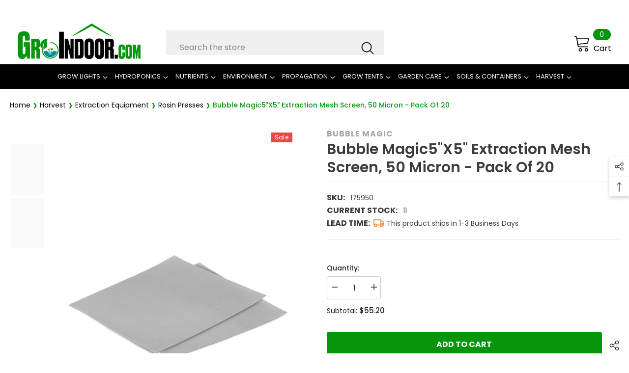

--- FILE ---
content_type: text/css
request_url: https://groindoor.com/cdn/shop/t/13/assets/component-card-02.css?v=75600118311937527641761643110
body_size: 1213
content:
.product-card-layout-02 .card-action{position:initial;transform:translateZ(0)}.product-card-layout-02 .text-size{margin-bottom:10px}.product-card-layout-02 .card-review{margin:-2px 0 0 -3px}.product-card-layout-02 .card-vendor{margin-bottom:3px}.product-card-layout-02 .card-swatch+.card-action{margin-top:20px}.product-card-layout-02 .price.price--on-sale .price-item--regular .money{font-size:calc(var(--product-price-font-size) - 2px)}.product-card-layout-02 .card-price .price dd,.product-card-layout-02 .price-item .text{margin:0 5px 0 0}.product-card-layout-02 .card{border:1px solid #f5f5f5;border-radius:5px}.product-card-layout-02 .card-information{padding:20px}.product-card-layout-02 .sidebarBlock-product .card-information{padding:20px 18px}.product-card-layout-02 .card-action .variants-popup-content{padding:25px 0 50px}.product-card-layout-02 .product-card__button2{width:100%}.product-card-layout-02 .card-swatch .swatch{margin-left:1px}.product-card-layout-02 .quickSearchResultsWrap .card,.product-card-layout-02 .site-nav-product .card{border:0}.product-card-layout-02 .site-nav-product .card:hover{box-shadow:none}.product-card-layout-02 .product-item.disable_product_card_border .card{border:0;border-radius:0}.product-card-layout-02 .product-item.disable_product_card_border .card:hover{box-shadow:none}.product-card-layout-02 .product-item.disable_product_card_border .card-information{padding:10px}.product-card-layout-02 .product-item.disable_product_card_border .card-review{margin:12px 0 0 -3px;line-height:20px}.product-card-layout-02 .product-item.disable_product_card_border .card-information__wrapper{margin-bottom:17px}.product-card-layout-02 .product-item.disable_product_card_border .price.price--on-sale .price-item--regular .money{font-size:var(--product-price-font-size)}.product-card-layout-02 .product-item.disable_product_card_border .card-swatch+.card-action{margin-top:25px}.product-card-layout-02 .product-item.disable_product_card_border .item-swatch-more{height:var(--h-product-swatch-custom)}.product-card-layout-02 .product-item.enable_custom_layout_card .wrapper__card{display:block;width:100%;position:relative;margin-top:20px}.product-card-layout-02 .product-item.disable_product_card_border .card-information{padding:10px 0}.product-card-layout-02 .product-item.enable_custom_layout_card .wrapper__card .card-wishlist{margin-left:15px}.product-card-layout-02 .product-item.enable_custom_layout_card .card .wrapper__card .card-wishlist .wishlist-icon.is-bordered{border:1px solid var(--product-wishlist-border);border-radius:var(--border-radius);height:100%;aspect-ratio:1 / 1;display:flex;justify-content:center;align-items:center;align-self:stretch;box-sizing:border-box}.product-card-layout-02 .product-item.enable_custom_layout_card .wrapper__card .card-wishlist .text{display:none}.product-card-layout-02 .product-item.enable_custom_layout_card .card-review{margin-bottom:4px}.product-card-layout-02 .product-item.enable_custom_layout_card .price.price--on-sale .price-item--regular .money{font-size:var(--product-price-font-size)}.product-card-layout-02 .product-item.enable_custom_layout_card .card-price{margin-bottom:15px}.product-card-layout-02 .quickSearchResultsBlock .products-grid .product-item.enable_custom_layout_card .wrapper__card{display:none}.product-card-layout-02 .productList .enable_custom_layout_card .card-action__group.card-list__hidden{display:none!important}.product-card-layout-02.quick_shop_option_2 .productList .product-item.enable_custom_layout_card .card-action .variants-popup{padding:0}.product-card-layout-02 .productList .product-item.enable_custom_layout_card .card-action .button{bottom:0;margin-left:0;max-width:210px}.product-card-layout-02 .productList .product-item.enable_custom_layout_card .card-action .button.cancel-btn{display:none}.product-card-layout-02 .productList .product-item.enable_custom_layout_card .card .card-review{margin-top:6px}.product-card-layout-02.quick_shop_option_2 .productList .product-item.enable_custom_layout_card .card .wrapper__card .card-wishlist{position:absolute;left:240px;z-index:11}.product-card-layout-02.quick_shop_option_2 .productList .product-item.enable_custom_layout_card .variants-popup-content .variants{min-height:100%!important}.product-card-layout-02.quick_shop_option_2 .productList .product-item.enable_custom_layout_card .variants-popup-content{padding:25px 10px 70px 0!important}.product-card-layout-02.quick_shop_option_2 .productList .product-item.enable_custom_layout_card.quickshop-popup-show .card .wrapper__card .card-wishlist{display:none}.product-card-layout-02.quick_shop_option_2 .productList .product-item.enable_custom_layout_card.quickshop-popup-show .card-action{position:unset;z-index:1}.product-card-layout-02.quick_shop_option_2 .productList .product-item.enable_custom_layout_card .card-action__group.variants-popup.card-list__hidden{display:block!important}.product-card-layout-02.quick_shop_option_2 .productList .product-item.enable_custom_layout_card .wrapper__card>.card-action .variants-popup{display:none!important}.product-card-layout-02 .productList .product-item.enable_custom_layout_card .wrapper__card{position:unset}.product-card-layout-02 .product-item.enable_custom_layout_card .wrapper__card{display:flex;justify-content:space-between;align-items:center}.product-card-layout-02 .productListing .product-item.enable_custom_layout_card .wrapper__card{justify-content:flex-start}.product-card-layout-02 .productListing .product-item.enable_custom_layout_card .card-action{max-width:220px}.product-card-layout-02 .product-item.enable_custom_content .card .card-wishlist .wishlist-icon svg{width:25px;height:25px;line-height:25px;padding:2px;stroke-width:10px;stroke:var(--product-wishlist-color)}.product-card-layout-02 .product-item.enable_custom_layout_card .card .wrapper__card .card-wishlist .wishlist-icon.is-bordered{border-width:2px;border-radius:var(--border-radius);height:100%;aspect-ratio:1 / 1;display:flex;justify-content:center;align-items:center;align-self:stretch;box-sizing:border-box}.product-card-layout-02 .product-item.enable_custom_content .card .card-wishlist .wishlist-added .icon{stroke:var(--product-wishlist-color-added)}.product-card-layout-02 .product-item.enable_custom_layout_card .card .wrapper__card .card-wishlist{margin-left:10px}.product-card-layout-02 .product-item.enable_custom_layout_card .card .card-vendor{display:block}.product-card-layout-02 .product-item .wrapper-title-vendor.card-title-ellipsis:has(.card-title-ellipsis){padding-right:0}.product-card-layout-02 .product-item.enable_custom_layout_card .card .card-review{margin-bottom:6px;margin-top:0}.product-card-layout-02 .product-item.enable_custom_layout_card .card .wrapper-title-vendor .card-vendor a:hover,.product-card-layout-02 .product-item.enable_custom_layout_card .card .wrapper-title-vendor .card-title:hover{color:var(--product-title-color-hover)}.product-card-layout-02 .product-item.enable_custom_layout_card .card .wrapper-title-vendor:hover .text,.product-card-layout-02 .product-item.enable_custom_layout_card .card .wrapper-title-vendor:hover .card-vendor,.product-card-layout-02 .product-item.enable_custom_layout_card .card .wrapper-title-vendor:hover .text span[data-change-title]{text-decoration:underline;text-underline-offset:.3rem}.product-card-layout-02 .product-item.enable_custom_layout_card .halo-productBadges .badge{font-style:italic}.product-card-layout-02.quick_shop_option_2 .variants-popup-content .variants{min-height:246px!important}.product-card-layout-02 .product-edit-price{font-family:var(--font-heading-family)}.product-card-layout-02 .product-edit-price .old-price{font-size:var(--font-body-size);font-weight:var(--font-weight-normal)}.template-collection.product-card-layout-02 .productListing.productList .card-compare:not(.card-compareIcon){position:inherit;padding-top:12px}.template-collection.product-card-layout-02 .productListing.productList .card-swatch{margin-bottom:22px}.product-card-layout-02.quick_shop_option_2 .card-information{position:relative;padding:20px 0;z-index:1}.product-card-layout-02.quick_shop_option_2 .variants-popup-content .variants{display:inherit}.product-card-layout-02.quick_shop_option_2 .card-action .variants-popup{background-color:#fff}#halo-card-mobile-popup.show .card-information{display:block!important}#halo-card-mobile-popup .card-information .card-information__wrapper,#halo-card-mobile-popup .card-information .card-swatch{display:none}#halo-card-mobile-popup .card-information .card-swatch+.card-action{padding:0;margin:0}.product-card-layout-02.quick_shop_option_2 #halo-card-mobile-popup .card-swatch+.card-action{padding-left:0;padding-right:0}#halo-card-mobile-popup .card-information .card-action .variants-popup{padding:8px}#halo-card-mobile-popup .card{border:0}#halo-card-mobile-popup .halo-popup-wrapper{padding:0!important}#halo-card-mobile-popup .card-action .variants-popup-content{padding:0 0 50px}@media (max-width: 1024px){.product-card-layout-02 .card-information{padding:10px 10px 14px!important}.product-card-layout-02 .products-carousel .product .card-action,.product-card-layout-02 .products-grid .product .card-action{padding-bottom:0}.product-card-layout-02 .card-action .variants-popup{bottom:0!important}.product-card-layout-02 .product-item.enable_custom_layout_card .card-review{display:none}.product-card-layout-02 .site-nav-banner .menu-dropdown__product .product-item.enable_custom_layout_card .card-information .card-information__wrapper .card-review{display:none!important}.product-card-layout-02 .site-nav-banner .menu-dropdown__product .product-item.enable_custom_layout_card .card-information{padding:10px 0 14px!important}.product-card-layout-02 .site-nav-banner .menu-dropdown__product .product-item.enable_custom_layout_card .card-information .card-action{width:auto}.product-card-layout-02.quick_shop_option_2 .card-information{padding:10px 0 14px!important}.product-card-layout-02.quick_shop_option_2 .card-information .card-action,.product-card-layout-02.quick_shop_option_2 .card-action .variants-popup{padding-left:10px;padding-right:10px}}@media (max-width: 551px){.product-card-layout-02 .products-grid .product{margin-top:10px}.product-card-layout-02 .card-information{padding:10px 5px!important}.product-card-layout-02 .card-swatch .swatch-label{width:25px;height:25px}.product-card-layout-02 .card-swatch .item.item-swatch-more{height:25px}.product-card-layout-02 .card-swatch .item.item-swatch-more .number-showmore{line-height:25px;width:auto}.product-card-layout-02 .price-item .money{font-size:calc(var(--product-price-font-size) - 2px)}.product-card-layout-02 .price.price--on-sale .price-item--regular .money,.product-card-layout-02 .price-item .text{font-size:calc(var(--product-price-font-size) - 4px)!important}.product-card-layout-02 .enable_custom_layout_card .card-action .button{min-width:100px;padding-left:10px;padding-right:10px}.product-card-layout-02 .product-item.enable_custom_content .card .card-wishlist .wishlist-icon{width:42px;height:100%;padding-top:7px;padding-bottom:7px}.product-card-layout-02 .halo-productBadges{top:5px}.product-card-layout-02 .halo-productBadges--right{right:5px}.product-card-layout-02 .halo-productBadges--left{left:5px}}@media (min-width: 552px){.product-card-layout-02 .product-item.enable_custom_content .card .card-wishlist .wishlist-icon{width:50px;height:100%;padding-top:var(--btn-3-padding-top);padding-bottom:var(--btn-3-padding-bottom)}.product-card-layout-02 .halo-productBadges{top:10px}.product-card-layout-02 .halo-productBadges--right{right:10px}.product-card-layout-02 .halo-productBadges--left{left:10px}.product-card-layout-02 .card-product__group{top:10px}.product-card-layout-02 .card-product__group.group-left{left:10px}.product-card-layout-02 .card-product__group.group-right{right:10px}}@media (min-width: 1025px){.product-card-layout-02 .halo-product-block .products-carousel{margin:0 -8px}.product-card-layout-02 .halo-product-block .product{padding:0 8px}.product-card-layout-02 .card{margin-bottom:10px}.product-card-layout-02 .card:hover{box-shadow:0 5px 5px #00000026}.product-card-layout-02 .halo-cart-sidebar .card:hover,.product-card-layout-02 .quickSearchResultsWrap .card:hover{box-shadow:none}.product-card-layout-02 .card-action{opacity:1;visibility:visible;transform:translateZ(0)}.product-card-layout-02 .product-item.enable_custom_layout_card .wrapper__card.show-wishlist .card-action .variants-popup{width:calc(100% + 60px)}.product-card-layout-02 .product-item.enable_custom_layout_card.quickshop-popup-show .wrapper__card.show-wishlist .card-action .variants-popup{width:100%}.product-card-layout-02 .product-item.enable_custom_layout_card.quickshop-popup-show .show-wishlist .card-action{position:absolute}.product-card-layout-02 .product-item.enable_custom_layout_card .card:hover .wrapper__card .card-wishlist .wishlist-icon{opacity:1;visibility:visible}.product-card-layout-02 .product-item.enable_custom_layout_card .wrapper__card .card-wishlist .wishlist-icon{opacity:0;visibility:hidden}.template-collection.product-card-layout-02 .productGrid{margin-left:-10px;margin-right:-10px}.template-collection.product-card-layout-02 .productGrid .product{padding-left:10px;padding-right:10px}.template-collection.product-card-layout-02 .productListing.column-4 .card-swatch .swatch-label{width:26px;height:26px}.template-collection.product-card-layout-02 .productListing.column-4 .card-swatch .number-showmore{height:26px;line-height:26px}.template-collection.product-card-layout-02 .productListing.column-5 .card-swatch .swatch-label{width:20px;height:20px}.template-collection.product-card-layout-02 .productListing.column-5 .card-swatch .number-showmore{height:20px;line-height:20px}.template-collection.product-card-layout-02 .productListing.column-5 .product-item.enable_custom_layout_card .card-swatch .number-showmore span{position:relative;top:-1px}.template-collection.product-card-layout-02 .productListing.productList .card{border:none}.template-collection.product-card-layout-02 .productListing.productList .card:hover{box-shadow:none}.template-collection.product-card-layout-02 .collection-full-width .productListing.column-5 .card-swatch .swatch-label{width:26px;height:26px}.template-collection.product-card-layout-02 .collection-full-width .productListing.column-5 .card-swatch .number-showmore{height:26px;line-height:26px}.product-card-layout-02.quick_shop_option_2 .card-swatch+.card-action{padding-left:20px;padding-right:20px}.product-card-layout-02.quick_shop_option_2 .card-action .variants-popup{padding:0 20px}}
/*# sourceMappingURL=/cdn/shop/t/13/assets/component-card-02.css.map?v=75600118311937527641761643110 */
